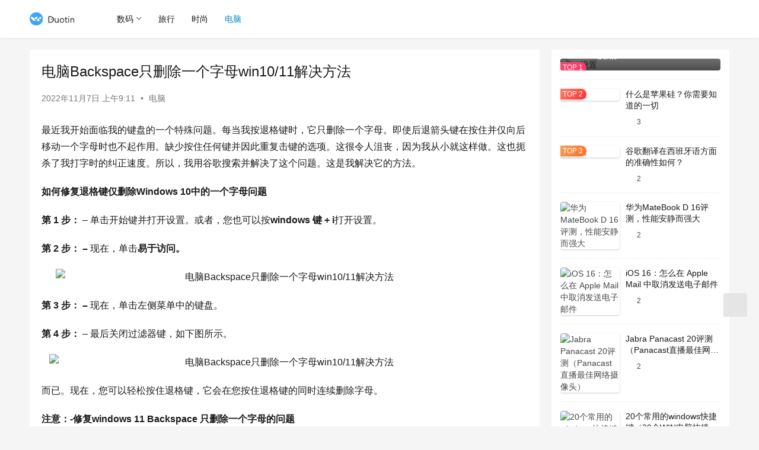

--- FILE ---
content_type: text/html; charset=UTF-8
request_url: https://www.duotin.com/en/34093.html
body_size: 11811
content:
<!DOCTYPE html>
<html lang="zh-CN">
<head>
    <meta charset="UTF-8">
    <meta http-equiv="X-UA-Compatible" content="IE=edge,chrome=1">
    <meta name="renderer" content="webkit">
    <meta name="viewport" content="width=device-width,initial-scale=1,maximum-scale=5">
    <title>电脑Backspace只删除一个字母win10/11解决方法 | 多听号</title>
    <meta name="keywords" content="win10">
<meta name="description" content="最近我开始面临我的键盘的一个特殊问题。每当我按退格键时，它只删除一个字母。即使后退箭头键在按住并仅向后移动一个字母时也不起作用。缺少按住任何键并因此重复击键的选项。这很令人沮丧，因为我从小就这样做。这也扼杀了我打字时的纠正速度。所以，我用谷歌搜索并解决了这个问题。这是我解决它的方法。 如何修复退格键仅删除Windows…">
<meta property="og:type" content="article">
<meta property="og:url" content="https://www.duotin.com/en/34093.html">
<meta property="og:site_name" content="多听号">
<meta property="og:title" content="电脑Backspace只删除一个字母win10/11解决方法">
<meta property="og:image" content="https://www.duotin.com/wp-content/uploads/2022/11/2022110613141953.jpg">
<meta property="og:description" content="最近我开始面临我的键盘的一个特殊问题。每当我按退格键时，它只删除一个字母。即使后退箭头键在按住并仅向后移动一个字母时也不起作用。缺少按住任何键并因此重复击键的选项。这很令人沮丧，因为我从小就这样做。这也扼杀了我打字时的纠正速度。所以，我用谷歌搜索并解决了这个问题。这是我解决它的方法。 如何修复退格键仅删除Windows…">
<link rel="canonical" href="https://www.duotin.com/en/34093.html">
<meta name="applicable-device" content="pc,mobile">
<meta http-equiv="Cache-Control" content="no-transform">
<link rel="shortcut icon" href="https://www.duotin.com/wp-content/uploads/2022/09/2022090102432462.ico">
<link rel='stylesheet' id='stylesheet-css' href='//www.duotin.com/wp-content/uploads/wpcom/style.6.16.5.1692284565.css?ver=6.16.5' type='text/css' media='all' />
<link rel='stylesheet' id='font-awesome-css' href='https://www.duotin.com/wp-content/themes/justnews/themer/assets/css/font-awesome.css?ver=6.16.5' type='text/css' media='all' />
<link rel='stylesheet' id='wp-block-library-css' href='https://www.duotin.com/wp-includes/css/dist/block-library/style.min.css?ver=6.5.2' type='text/css' media='all' />
<style id='classic-theme-styles-inline-css' type='text/css'>
/*! This file is auto-generated */
.wp-block-button__link{color:#fff;background-color:#32373c;border-radius:9999px;box-shadow:none;text-decoration:none;padding:calc(.667em + 2px) calc(1.333em + 2px);font-size:1.125em}.wp-block-file__button{background:#32373c;color:#fff;text-decoration:none}
</style>
<style id='global-styles-inline-css' type='text/css'>
body{--wp--preset--color--black: #000000;--wp--preset--color--cyan-bluish-gray: #abb8c3;--wp--preset--color--white: #ffffff;--wp--preset--color--pale-pink: #f78da7;--wp--preset--color--vivid-red: #cf2e2e;--wp--preset--color--luminous-vivid-orange: #ff6900;--wp--preset--color--luminous-vivid-amber: #fcb900;--wp--preset--color--light-green-cyan: #7bdcb5;--wp--preset--color--vivid-green-cyan: #00d084;--wp--preset--color--pale-cyan-blue: #8ed1fc;--wp--preset--color--vivid-cyan-blue: #0693e3;--wp--preset--color--vivid-purple: #9b51e0;--wp--preset--gradient--vivid-cyan-blue-to-vivid-purple: linear-gradient(135deg,rgba(6,147,227,1) 0%,rgb(155,81,224) 100%);--wp--preset--gradient--light-green-cyan-to-vivid-green-cyan: linear-gradient(135deg,rgb(122,220,180) 0%,rgb(0,208,130) 100%);--wp--preset--gradient--luminous-vivid-amber-to-luminous-vivid-orange: linear-gradient(135deg,rgba(252,185,0,1) 0%,rgba(255,105,0,1) 100%);--wp--preset--gradient--luminous-vivid-orange-to-vivid-red: linear-gradient(135deg,rgba(255,105,0,1) 0%,rgb(207,46,46) 100%);--wp--preset--gradient--very-light-gray-to-cyan-bluish-gray: linear-gradient(135deg,rgb(238,238,238) 0%,rgb(169,184,195) 100%);--wp--preset--gradient--cool-to-warm-spectrum: linear-gradient(135deg,rgb(74,234,220) 0%,rgb(151,120,209) 20%,rgb(207,42,186) 40%,rgb(238,44,130) 60%,rgb(251,105,98) 80%,rgb(254,248,76) 100%);--wp--preset--gradient--blush-light-purple: linear-gradient(135deg,rgb(255,206,236) 0%,rgb(152,150,240) 100%);--wp--preset--gradient--blush-bordeaux: linear-gradient(135deg,rgb(254,205,165) 0%,rgb(254,45,45) 50%,rgb(107,0,62) 100%);--wp--preset--gradient--luminous-dusk: linear-gradient(135deg,rgb(255,203,112) 0%,rgb(199,81,192) 50%,rgb(65,88,208) 100%);--wp--preset--gradient--pale-ocean: linear-gradient(135deg,rgb(255,245,203) 0%,rgb(182,227,212) 50%,rgb(51,167,181) 100%);--wp--preset--gradient--electric-grass: linear-gradient(135deg,rgb(202,248,128) 0%,rgb(113,206,126) 100%);--wp--preset--gradient--midnight: linear-gradient(135deg,rgb(2,3,129) 0%,rgb(40,116,252) 100%);--wp--preset--font-size--small: 13px;--wp--preset--font-size--medium: 20px;--wp--preset--font-size--large: 36px;--wp--preset--font-size--x-large: 42px;--wp--preset--spacing--20: 0.44rem;--wp--preset--spacing--30: 0.67rem;--wp--preset--spacing--40: 1rem;--wp--preset--spacing--50: 1.5rem;--wp--preset--spacing--60: 2.25rem;--wp--preset--spacing--70: 3.38rem;--wp--preset--spacing--80: 5.06rem;--wp--preset--shadow--natural: 6px 6px 9px rgba(0, 0, 0, 0.2);--wp--preset--shadow--deep: 12px 12px 50px rgba(0, 0, 0, 0.4);--wp--preset--shadow--sharp: 6px 6px 0px rgba(0, 0, 0, 0.2);--wp--preset--shadow--outlined: 6px 6px 0px -3px rgba(255, 255, 255, 1), 6px 6px rgba(0, 0, 0, 1);--wp--preset--shadow--crisp: 6px 6px 0px rgba(0, 0, 0, 1);}:where(.is-layout-flex){gap: 0.5em;}:where(.is-layout-grid){gap: 0.5em;}body .is-layout-flow > .alignleft{float: left;margin-inline-start: 0;margin-inline-end: 2em;}body .is-layout-flow > .alignright{float: right;margin-inline-start: 2em;margin-inline-end: 0;}body .is-layout-flow > .aligncenter{margin-left: auto !important;margin-right: auto !important;}body .is-layout-constrained > .alignleft{float: left;margin-inline-start: 0;margin-inline-end: 2em;}body .is-layout-constrained > .alignright{float: right;margin-inline-start: 2em;margin-inline-end: 0;}body .is-layout-constrained > .aligncenter{margin-left: auto !important;margin-right: auto !important;}body .is-layout-constrained > :where(:not(.alignleft):not(.alignright):not(.alignfull)){max-width: var(--wp--style--global--content-size);margin-left: auto !important;margin-right: auto !important;}body .is-layout-constrained > .alignwide{max-width: var(--wp--style--global--wide-size);}body .is-layout-flex{display: flex;}body .is-layout-flex{flex-wrap: wrap;align-items: center;}body .is-layout-flex > *{margin: 0;}body .is-layout-grid{display: grid;}body .is-layout-grid > *{margin: 0;}:where(.wp-block-columns.is-layout-flex){gap: 2em;}:where(.wp-block-columns.is-layout-grid){gap: 2em;}:where(.wp-block-post-template.is-layout-flex){gap: 1.25em;}:where(.wp-block-post-template.is-layout-grid){gap: 1.25em;}.has-black-color{color: var(--wp--preset--color--black) !important;}.has-cyan-bluish-gray-color{color: var(--wp--preset--color--cyan-bluish-gray) !important;}.has-white-color{color: var(--wp--preset--color--white) !important;}.has-pale-pink-color{color: var(--wp--preset--color--pale-pink) !important;}.has-vivid-red-color{color: var(--wp--preset--color--vivid-red) !important;}.has-luminous-vivid-orange-color{color: var(--wp--preset--color--luminous-vivid-orange) !important;}.has-luminous-vivid-amber-color{color: var(--wp--preset--color--luminous-vivid-amber) !important;}.has-light-green-cyan-color{color: var(--wp--preset--color--light-green-cyan) !important;}.has-vivid-green-cyan-color{color: var(--wp--preset--color--vivid-green-cyan) !important;}.has-pale-cyan-blue-color{color: var(--wp--preset--color--pale-cyan-blue) !important;}.has-vivid-cyan-blue-color{color: var(--wp--preset--color--vivid-cyan-blue) !important;}.has-vivid-purple-color{color: var(--wp--preset--color--vivid-purple) !important;}.has-black-background-color{background-color: var(--wp--preset--color--black) !important;}.has-cyan-bluish-gray-background-color{background-color: var(--wp--preset--color--cyan-bluish-gray) !important;}.has-white-background-color{background-color: var(--wp--preset--color--white) !important;}.has-pale-pink-background-color{background-color: var(--wp--preset--color--pale-pink) !important;}.has-vivid-red-background-color{background-color: var(--wp--preset--color--vivid-red) !important;}.has-luminous-vivid-orange-background-color{background-color: var(--wp--preset--color--luminous-vivid-orange) !important;}.has-luminous-vivid-amber-background-color{background-color: var(--wp--preset--color--luminous-vivid-amber) !important;}.has-light-green-cyan-background-color{background-color: var(--wp--preset--color--light-green-cyan) !important;}.has-vivid-green-cyan-background-color{background-color: var(--wp--preset--color--vivid-green-cyan) !important;}.has-pale-cyan-blue-background-color{background-color: var(--wp--preset--color--pale-cyan-blue) !important;}.has-vivid-cyan-blue-background-color{background-color: var(--wp--preset--color--vivid-cyan-blue) !important;}.has-vivid-purple-background-color{background-color: var(--wp--preset--color--vivid-purple) !important;}.has-black-border-color{border-color: var(--wp--preset--color--black) !important;}.has-cyan-bluish-gray-border-color{border-color: var(--wp--preset--color--cyan-bluish-gray) !important;}.has-white-border-color{border-color: var(--wp--preset--color--white) !important;}.has-pale-pink-border-color{border-color: var(--wp--preset--color--pale-pink) !important;}.has-vivid-red-border-color{border-color: var(--wp--preset--color--vivid-red) !important;}.has-luminous-vivid-orange-border-color{border-color: var(--wp--preset--color--luminous-vivid-orange) !important;}.has-luminous-vivid-amber-border-color{border-color: var(--wp--preset--color--luminous-vivid-amber) !important;}.has-light-green-cyan-border-color{border-color: var(--wp--preset--color--light-green-cyan) !important;}.has-vivid-green-cyan-border-color{border-color: var(--wp--preset--color--vivid-green-cyan) !important;}.has-pale-cyan-blue-border-color{border-color: var(--wp--preset--color--pale-cyan-blue) !important;}.has-vivid-cyan-blue-border-color{border-color: var(--wp--preset--color--vivid-cyan-blue) !important;}.has-vivid-purple-border-color{border-color: var(--wp--preset--color--vivid-purple) !important;}.has-vivid-cyan-blue-to-vivid-purple-gradient-background{background: var(--wp--preset--gradient--vivid-cyan-blue-to-vivid-purple) !important;}.has-light-green-cyan-to-vivid-green-cyan-gradient-background{background: var(--wp--preset--gradient--light-green-cyan-to-vivid-green-cyan) !important;}.has-luminous-vivid-amber-to-luminous-vivid-orange-gradient-background{background: var(--wp--preset--gradient--luminous-vivid-amber-to-luminous-vivid-orange) !important;}.has-luminous-vivid-orange-to-vivid-red-gradient-background{background: var(--wp--preset--gradient--luminous-vivid-orange-to-vivid-red) !important;}.has-very-light-gray-to-cyan-bluish-gray-gradient-background{background: var(--wp--preset--gradient--very-light-gray-to-cyan-bluish-gray) !important;}.has-cool-to-warm-spectrum-gradient-background{background: var(--wp--preset--gradient--cool-to-warm-spectrum) !important;}.has-blush-light-purple-gradient-background{background: var(--wp--preset--gradient--blush-light-purple) !important;}.has-blush-bordeaux-gradient-background{background: var(--wp--preset--gradient--blush-bordeaux) !important;}.has-luminous-dusk-gradient-background{background: var(--wp--preset--gradient--luminous-dusk) !important;}.has-pale-ocean-gradient-background{background: var(--wp--preset--gradient--pale-ocean) !important;}.has-electric-grass-gradient-background{background: var(--wp--preset--gradient--electric-grass) !important;}.has-midnight-gradient-background{background: var(--wp--preset--gradient--midnight) !important;}.has-small-font-size{font-size: var(--wp--preset--font-size--small) !important;}.has-medium-font-size{font-size: var(--wp--preset--font-size--medium) !important;}.has-large-font-size{font-size: var(--wp--preset--font-size--large) !important;}.has-x-large-font-size{font-size: var(--wp--preset--font-size--x-large) !important;}
.wp-block-navigation a:where(:not(.wp-element-button)){color: inherit;}
:where(.wp-block-post-template.is-layout-flex){gap: 1.25em;}:where(.wp-block-post-template.is-layout-grid){gap: 1.25em;}
:where(.wp-block-columns.is-layout-flex){gap: 2em;}:where(.wp-block-columns.is-layout-grid){gap: 2em;}
.wp-block-pullquote{font-size: 1.5em;line-height: 1.6;}
</style>
<link rel='stylesheet' id='tablepress-default-css' href='https://www.duotin.com/wp-content/plugins/tablepress/css/build/default.css?ver=2.2.5' type='text/css' media='all' />
<script type="text/javascript" src="https://www.duotin.com/wp-includes/js/jquery/jquery.min.js?ver=3.7.1" id="jquery-core-js"></script>
<script type="text/javascript" src="https://www.duotin.com/wp-includes/js/jquery/jquery-migrate.min.js?ver=3.4.1" id="jquery-migrate-js"></script>
<link rel="EditURI" type="application/rsd+xml" title="RSD" href="https://www.duotin.com/xmlrpc.php?rsd" />
<link rel="icon" href="https://www.duotin.com/wp-content/uploads/2022/09/2022090102432462.ico" sizes="32x32" />
<link rel="icon" href="https://www.duotin.com/wp-content/uploads/2022/09/2022090102432462.ico" sizes="192x192" />
<link rel="apple-touch-icon" href="https://www.duotin.com/wp-content/uploads/2022/09/2022090102432462.ico" />
<meta name="msapplication-TileImage" content="https://www.duotin.com/wp-content/uploads/2022/09/2022090102432462.ico" />
    <!--[if lte IE 11]><script src="https://www.duotin.com/wp-content/themes/justnews/js/update.js"></script><![endif]-->
</head>
<body class="post-template-default single single-post postid-34093 single-format-standard lang-cn el-boxed header-fixed">
<header class="header">
    <div class="container">
        <div class="navbar-header">
            <button type="button" class="navbar-toggle collapsed" data-toggle="collapse" data-target=".navbar-collapse" aria-label="menu">
                <span class="icon-bar icon-bar-1"></span>
                <span class="icon-bar icon-bar-2"></span>
                <span class="icon-bar icon-bar-3"></span>
            </button>
                        <div class="logo">
                <a href="https://www.duotin.com/" rel="home">
                    <img src="https://www.duotin.com/wp-content/uploads/2022/09/2022090102260785.png" alt="多听号">
                </a>
            </div>
        </div>
        <div class="collapse navbar-collapse">
            <nav class="primary-menu"><ul id="menu-y" class="nav navbar-nav wpcom-adv-menu"><li class="menu-item dropdown"><a href="https://www.duotin.com/digital" class="dropdown-toggle">数码</a>
<ul class="dropdown-menu menu-item-wrap menu-item-col-3">
	<li class="menu-item"><a href="https://www.duotin.com/android">安卓</a></li>
	<li class="menu-item"><a href="https://www.duotin.com/ios">苹果</a></li>
	<li class="menu-item"><a href="https://www.duotin.com/tag/iphone14">iPhone 14</a></li>
</ul>
</li>
<li class="menu-item"><a href="https://www.duotin.com/world">旅行</a></li>
<li class="menu-item"><a href="https://www.duotin.com/fashion">时尚</a></li>
<li class="menu-item current-post-ancestor current-post-parent active"><a href="https://www.duotin.com/en">电脑</a></li>
</ul></nav>            <div class="navbar-action">
                                <div class="navbar-search-icon j-navbar-search"><i class="wpcom-icon wi"><svg aria-hidden="true"><use xlink:href="#wi-search"></use></svg></i></div>
                                            </div>
            <form class="navbar-search" action="https://www.duotin.com" method="get" role="search">
                <div class="navbar-search-inner">
                    <i class="wpcom-icon wi navbar-search-close"><svg aria-hidden="true"><use xlink:href="#wi-close"></use></svg></i>                    <input type="text" name="s" class="navbar-search-input" autocomplete="off" placeholder="输入关键词搜索..." value="">
                    <button class="navbar-search-btn" type="submit" aria-label="Search"><i class="wpcom-icon wi"><svg aria-hidden="true"><use xlink:href="#wi-search"></use></svg></i></button>
                </div>
            </form>
        </div><!-- /.navbar-collapse -->
    </div><!-- /.container -->
</header>
<div id="wrap">    <div class="wrap container">
                <main class="main">
                            <article id="post-34093" class="post-34093 post type-post status-publish format-standard has-post-thumbnail hentry category-en tag-win10 entry">
                    <div class="entry-main">
                                                                        <div class="entry-head">
                            <h1 class="entry-title">电脑Backspace只删除一个字母win10/11解决方法</h1>
                            <div class="entry-info">
                                                                <time class="entry-date published" datetime="2022-11-07T09:11:54+08:00" pubdate>
                                    2022年11月7日 上午9:11                                </time>
                                <span class="dot">•</span>
                                <a href="https://www.duotin.com/en" rel="category tag">电脑</a>                                                            </div>
                        </div>
                        
                                                <div class="entry-content">
                            <p>最近我开始面临我的键盘的一个特殊问题。每当我按退格键时，它只删除一个字母。即使后退箭头键在按住并仅向后移动一个字母时也不起作用。缺少按住任何键并因此重复击键的选项。这很令人沮丧，因为我从小就这样做。这也扼杀了我打字时的纠正速度。所以，我用谷歌搜索并解决了这个问题。这是我解决它的方法。</p>
<p><strong>如何修复退格键仅删除Windows 10中的一个字母问题</strong></p>
<p><strong>第 1 步：</strong> – 单击开始键并打开设置。或者，您也可以按<strong>windows 键 + i</strong>打开设置。</p>
<p><strong>第 2 步： – </strong>现在，单击<strong>易于访问。</strong></p>
<p><noscript><img fetchpriority="high" decoding="async" class="aligncenter size-full wp-image-34094" src="https://www.duotin.com/wp-content/uploads/2022/11/2022110613141953.jpg" alt="电脑Backspace只删除一个字母win10/11解决方法" width="773" height="472" /></noscript><img fetchpriority="high" decoding="async" class="aligncenter size-full wp-image-34094 j-lazy" src="https://www.duotin.com/wp-content/themes/justnews/themer/assets/images/lazy.png" data-original="https://www.duotin.com/wp-content/uploads/2022/11/2022110613141953.jpg" alt="电脑Backspace只删除一个字母win10/11解决方法" width="773" height="472" /></p>
<p><strong>第 3 步： &#8211; </strong>现在，单击左侧菜单中的键盘。</p>
<p><strong>第 4 步：</strong> &#8211; 最后关闭过滤器键，如下图所示。</p>
<p><noscript><img decoding="async" class="aligncenter size-full wp-image-34095" src="https://www.duotin.com/wp-content/uploads/2022/11/2022110613143986.jpg" alt="电脑Backspace只删除一个字母win10/11解决方法" width="795" height="573" /></noscript><img decoding="async" class="aligncenter size-full wp-image-34095 j-lazy" src="https://www.duotin.com/wp-content/themes/justnews/themer/assets/images/lazy.png" data-original="https://www.duotin.com/wp-content/uploads/2022/11/2022110613143986.jpg" alt="电脑Backspace只删除一个字母win10/11解决方法" width="795" height="573" /></p>
<p>而已。现在，您可以轻松按住退格键，它会在您按住退格键的同时连续删除字母。</p>
<p><strong>注意：-修复windows 11 Backspace 只删除一个字母的问题</strong></p>
<p>1 – 同时按下<strong>Windows 键和 I</strong>键以打开设置面板。</p>
<p>2 &#8211; 现在，单击左侧的<strong>辅助功能，然后单击右侧的</strong><strong>键盘</strong>。</p>
<p><noscript><img decoding="async" class="aligncenter size-full wp-image-34096" src="https://www.duotin.com/wp-content/uploads/2022/11/2022110613150576.jpg" alt="电脑Backspace只删除一个字母win10/11解决方法" width="657" height="397" /></noscript><img decoding="async" class="aligncenter size-full wp-image-34096 j-lazy" src="https://www.duotin.com/wp-content/themes/justnews/themer/assets/images/lazy.png" data-original="https://www.duotin.com/wp-content/uploads/2022/11/2022110613150576.jpg" alt="电脑Backspace只删除一个字母win10/11解决方法" width="657" height="397" /></p>
<div class="code-block code-block-4">
<div>3 – 现在，<strong>关闭</strong>粘滞键。</div>
</div>
<p>现在，再试一次</p>
<div class="entry-readmore"><div class="entry-readmore-btn"></div></div>                                                        <div class="entry-copyright">本站所有文章资讯、展示的图片素材等内容均为注册用户上传(部分报媒/平媒内容转载自网络合作媒体)，仅供学习参考。
用户通过本站上传、发布的任何内容的知识产权归属用户或原始著作权人所有。如有侵犯您的版权，请联系我们反馈本站将在三个工作日内改正。</div>                        </div>

                        <div class="entry-tag"><a href="https://www.duotin.com/tag/win10" rel="tag">win10</a></div>
                        <div class="entry-action">
                            <div class="btn-zan" data-id="34093"><i class="wpcom-icon wi"><svg aria-hidden="true"><use xlink:href="#wi-thumb-up-fill"></use></svg></i> 赞 <span class="entry-action-num">(3)</span></div>
                                                    </div>

                        <div class="entry-bar">
                            <div class="entry-bar-inner">
                                                                <div class="entry-bar-info entry-bar-info2">
                                    <div class="info-item meta">
                                                                                                                                                            </div>
                                    <div class="info-item share">
                                        <a class="meta-item mobile j-mobile-share" href="javascript:;" data-id="34093" data-qrcode="https://www.duotin.com/en/34093.html"><i class="wpcom-icon wi"><svg aria-hidden="true"><use xlink:href="#wi-share"></use></svg></i> 生成海报</a>
                                                                                    <a class="meta-item wechat" data-share="wechat" target="_blank" rel="nofollow" href="#">
                                                <i class="wpcom-icon wi"><svg aria-hidden="true"><use xlink:href="#wi-wechat"></use></svg></i>                                            </a>
                                                                                    <a class="meta-item weibo" data-share="weibo" target="_blank" rel="nofollow" href="#">
                                                <i class="wpcom-icon wi"><svg aria-hidden="true"><use xlink:href="#wi-weibo"></use></svg></i>                                            </a>
                                                                                    <a class="meta-item qq" data-share="qq" target="_blank" rel="nofollow" href="#">
                                                <i class="wpcom-icon wi"><svg aria-hidden="true"><use xlink:href="#wi-qq"></use></svg></i>                                            </a>
                                                                            </div>
                                    <div class="info-item act">
                                        <a href="javascript:;" id="j-reading"><i class="wpcom-icon wi"><svg aria-hidden="true"><use xlink:href="#wi-article"></use></svg></i></a>
                                    </div>
                                </div>
                            </div>
                        </div>
                    </div>
                                            <div class="entry-page">
                    <div class="entry-page-prev j-lazy" style="background-image: url('https://www.duotin.com/wp-content/themes/justnews/themer/assets/images/lazy.png');" data-original="https://www.duotin.com/wp-content/uploads/2022/11/2022110701063683-480x300.jpg">
                <a href="https://www.duotin.com/en/34235.html" title="这些恶意安卓应用程序可以窃取您的私人数据" rel="prev">
                    <span>这些恶意安卓应用程序可以窃取您的私人数据</span>
                </a>
                <div class="entry-page-info">
                    <span class="pull-left"><i class="wpcom-icon wi"><svg aria-hidden="true"><use xlink:href="#wi-arrow-left-double"></use></svg></i> 上一篇</span>
                    <span class="pull-right">2022年11月7日 上午9:07</span>
                </div>
            </div>
                            <div class="entry-page-next j-lazy" style="background-image: url('https://www.duotin.com/wp-content/themes/justnews/themer/assets/images/lazy.png');" data-original="https://www.duotin.com/wp-content/uploads/2022/11/2022110701201266-480x300.jpg">
                <a href="https://www.duotin.com/digital/34238.html" title="森海塞尔MOMENTUM真无线3代评测，改进的音频体验" rel="next">
                    <span>森海塞尔MOMENTUM真无线3代评测，改进的音频体验</span>
                </a>
                <div class="entry-page-info">
                    <span class="pull-right">下一篇 <i class="wpcom-icon wi"><svg aria-hidden="true"><use xlink:href="#wi-arrow-right-double"></use></svg></i></span>
                    <span class="pull-left">2022年11月7日 上午9:20</span>
                </div>
            </div>
            </div>
                                                                <div class="entry-related-posts">
                            <h3 class="entry-related-title">相关推荐</h3><ul class="entry-related cols-3 post-loop post-loop-default"><li class="item">
        <div class="item-img">
        <a class="item-img-inner" href="https://www.duotin.com/en/98620.html" title="如何在Windows10上更改本地/可移动磁盘驱动器盘符" target="_blank" rel="bookmark">
            <img class="j-lazy" src="https://www.duotin.com/wp-content/themes/justnews/themer/assets/images/lazy.png" data-original="https://www.duotin.com/wp-content/uploads/2023/07/2023072812485293-480x300.png" width="480" height="300" alt="如何在Windows10上更改本地/可移动磁盘驱动器盘符">        </a>
                <a class="item-category" href="https://www.duotin.com/en" target="_blank">电脑</a>
            </div>
        <div class="item-content">
                <h3 class="item-title">
            <a href="https://www.duotin.com/en/98620.html" target="_blank" rel="bookmark">
                                 如何在Windows10上更改本地/可移动磁盘驱动器盘符            </a>
        </h3>
        <div class="item-excerpt">
            <p>Windows系统安装完成后，我们通常会为每个硬盘分区分配盘符。有时，您可能想要更改本地硬盘分区、可移动 USB 闪存驱动器或 CD-ROM 的驱动器号。现在这篇文章将向您展示如何…</p>
        </div>
        <div class="item-meta">
                                    <span class="item-meta-li date">2023年7月28日</span>
            <div class="item-meta-right">
                            </div>
        </div>
    </div>
</li>
<li class="item">
        <div class="item-img">
        <a class="item-img-inner" href="https://www.duotin.com/en/43336.html" title="win10笔记本如何合上盖子不休眠（5步设置方法）" target="_blank" rel="bookmark">
            <img width="480" height="300" src="https://www.duotin.com/wp-content/themes/justnews/themer/assets/images/lazy.png" class="attachment-default size-default wp-post-image j-lazy" alt="win10笔记本如何合上盖子不休眠（5步设置方法）" decoding="async" data-original="https://www.duotin.com/wp-content/uploads/2022/12/2022121006111144-480x300.png" />        </a>
                <a class="item-category" href="https://www.duotin.com/en" target="_blank">电脑</a>
            </div>
        <div class="item-content">
                <h3 class="item-title">
            <a href="https://www.duotin.com/en/43336.html" target="_blank" rel="bookmark">
                                 win10笔记本如何合上盖子不休眠（5步设置方法）            </a>
        </h3>
        <div class="item-excerpt">
            <p>笔记本电脑上的电源设置可以配置为允许机盖执行各种操作。您将在下面找到在 Windows 10 中关闭盖子时阻止笔记本电脑进入睡眠的步骤。 如何让笔记本电脑合上盖之后不休眠或待机 笔…</p>
        </div>
        <div class="item-meta">
                                    <span class="item-meta-li date">2022年12月10日</span>
            <div class="item-meta-right">
                            </div>
        </div>
    </div>
</li>
<li class="item">
        <div class="item-img">
        <a class="item-img-inner" href="https://www.duotin.com/en/98685.html" title="如何在Windows10桌面上创建关机、重启快捷方式" target="_blank" rel="bookmark">
            <img width="480" height="300" src="https://www.duotin.com/wp-content/themes/justnews/themer/assets/images/lazy.png" class="attachment-default size-default wp-post-image j-lazy" alt="如何在Windows10桌面上创建关机、重启快捷方式" decoding="async" data-original="https://www.duotin.com/wp-content/uploads/2023/07/2023072813015520-480x300.png" />        </a>
                <a class="item-category" href="https://www.duotin.com/en" target="_blank">电脑</a>
            </div>
        <div class="item-content">
                <h3 class="item-title">
            <a href="https://www.duotin.com/en/98685.html" target="_blank" rel="bookmark">
                                 如何在Windows10桌面上创建关机、重启快捷方式            </a>
        </h3>
        <div class="item-excerpt">
            <p>在Windows 10中关闭或重新启动计算机的方法有很多，但大多数方法都需要点击几次鼠标，这可能会稍微麻烦一些。如果您创建了关机或重启的桌面快捷方式，那么只需双击快捷方式图标即可快…</p>
        </div>
        <div class="item-meta">
                                    <span class="item-meta-li date">2023年7月28日</span>
            <div class="item-meta-right">
                            </div>
        </div>
    </div>
</li>
<li class="item">
        <div class="item-img">
        <a class="item-img-inner" href="https://www.duotin.com/en/63554.html" title="如何在Windows10中使用密码保护屏幕保护程序？" target="_blank" rel="bookmark">
            <img class="j-lazy" src="https://www.duotin.com/wp-content/themes/justnews/themer/assets/images/lazy.png" data-original="https://www.duotin.com/wp-content/uploads/2023/03/2023070212271652-480x300.jpg" width="480" height="300" alt="如何在Windows10中使用密码保护屏幕保护程序？">        </a>
                <a class="item-category" href="https://www.duotin.com/en" target="_blank">电脑</a>
            </div>
        <div class="item-content">
                <h3 class="item-title">
            <a href="https://www.duotin.com/en/63554.html" target="_blank" rel="bookmark">
                                 如何在Windows10中使用密码保护屏幕保护程序？            </a>
        </h3>
        <div class="item-excerpt">
            <p>屏幕保护程序是一种程序，当用户在特定时间段内未使用电脑时，它会在监视器屏幕上运行动态图片或图案。这用于防止损坏旧显示器。它还具有在恢复屏幕保护程序时显示登录屏幕的选项。某些用户可能…</p>
        </div>
        <div class="item-meta">
                                    <span class="item-meta-li date">2023年7月2日</span>
            <div class="item-meta-right">
                            </div>
        </div>
    </div>
</li>
<li class="item">
        <div class="item-img">
        <a class="item-img-inner" href="https://www.duotin.com/en/97339.html" title="如何在Windows10电脑上切换输入法" target="_blank" rel="bookmark">
            <img width="480" height="300" src="https://www.duotin.com/wp-content/themes/justnews/themer/assets/images/lazy.png" class="attachment-default size-default wp-post-image j-lazy" alt="如何在Windows10电脑上切换输入法" decoding="async" data-original="https://www.duotin.com/wp-content/uploads/2023/07/2023072613053728-480x300.png" />        </a>
                <a class="item-category" href="https://www.duotin.com/en" target="_blank">电脑</a>
            </div>
        <div class="item-content">
                <h3 class="item-title">
            <a href="https://www.duotin.com/en/97339.html" target="_blank" rel="bookmark">
                                 如何在Windows10电脑上切换输入法            </a>
        </h3>
        <div class="item-excerpt">
            <p>要切换您在 Windows 中使用的语言，请选择任务栏最右侧的语言缩写，然后选择您要使用的语言或输入法。您还可以使用一些热键，例如：Windows 徽标 + 空格键、Shift +…</p>
        </div>
        <div class="item-meta">
                                    <span class="item-meta-li date">2023年7月26日</span>
            <div class="item-meta-right">
                            </div>
        </div>
    </div>
</li>
<li class="item">
        <div class="item-img">
        <a class="item-img-inner" href="https://www.duotin.com/en/104858.html" title="如何在WINDOWS10中手动更新驱动程序？" target="_blank" rel="bookmark">
            <img class="j-lazy" src="https://www.duotin.com/wp-content/themes/justnews/themer/assets/images/lazy.png" data-original="https://www.duotin.com/wp-content/uploads/2023/08/2023081713040874-480x300.jpg" width="480" height="300" alt="如何在WINDOWS10中手动更新驱动程序？">        </a>
                <a class="item-category" href="https://www.duotin.com/en" target="_blank">电脑</a>
            </div>
        <div class="item-content">
                <h3 class="item-title">
            <a href="https://www.duotin.com/en/104858.html" target="_blank" rel="bookmark">
                                 如何在WINDOWS10中手动更新驱动程序？            </a>
        </h3>
        <div class="item-excerpt">
            <p>升级 Windows 操作系统或安装新操作系统时，经常会出现一些常见问题。这些是“CD/DVD 驱动程序丢失”、“图形驱动程序已过时”或“无线网络驱动程序无法工作”。要解决这些 W…</p>
        </div>
        <div class="item-meta">
                                    <span class="item-meta-li date">2023年8月17日</span>
            <div class="item-meta-right">
                            </div>
        </div>
    </div>
</li>
<li class="item">
        <div class="item-img">
        <a class="item-img-inner" href="https://www.duotin.com/en/67501.html" title="键盘无法在Windows11/10中工作，如何快速修复？" target="_blank" rel="bookmark">
            <img width="480" height="300" src="https://www.duotin.com/wp-content/themes/justnews/themer/assets/images/lazy.png" class="attachment-default size-default wp-post-image j-lazy" alt="键盘无法在Windows11/10中工作，如何快速修复？" decoding="async" data-original="https://www.duotin.com/wp-content/uploads/2023/03/2023050812160781-480x300.jpg" />        </a>
                <a class="item-category" href="https://www.duotin.com/en" target="_blank">电脑</a>
            </div>
        <div class="item-content">
                <h3 class="item-title">
            <a href="https://www.duotin.com/en/67501.html" target="_blank" rel="bookmark">
                                 键盘无法在Windows11/10中工作，如何快速修复？            </a>
        </h3>
        <div class="item-excerpt">
            <p>如果您的键盘不工作或突然停止工作，您可能遇到了硬件故障。这可能是电池松动、端口损坏或电缆损坏的结果。在任何这些情况下，都可以通过一些简单的故障排除来恢复和运行键盘。我们将向您介绍如…</p>
        </div>
        <div class="item-meta">
                                    <span class="item-meta-li date">2023年5月8日</span>
            <div class="item-meta-right">
                            </div>
        </div>
    </div>
</li>
<li class="item">
        <div class="item-img">
        <a class="item-img-inner" href="https://www.duotin.com/en/99824.html" title="在Windows10上关闭高对比度的3种方法" target="_blank" rel="bookmark">
            <img width="480" height="300" src="https://www.duotin.com/wp-content/themes/justnews/themer/assets/images/lazy.png" class="attachment-default size-default wp-post-image j-lazy" alt="在Windows10上关闭高对比度的3种方法" decoding="async" data-original="https://www.duotin.com/wp-content/uploads/2023/07/2023073112260051-480x300.png" />        </a>
                <a class="item-category" href="https://www.duotin.com/en" target="_blank">电脑</a>
            </div>
        <div class="item-content">
                <h3 class="item-title">
            <a href="https://www.duotin.com/en/99824.html" target="_blank" rel="bookmark">
                                 在Windows10上关闭高对比度的3种方法            </a>
        </h3>
        <div class="item-excerpt">
            <p>关闭高对比度模式基本上可以使计算机变成黑白以及一堆其他荧光颜色。我不需要提醒你这有多烦人。为了让您感到舒适，我们还可以为您提供打开高对比度的解决方案。 好吧，让我们看看在 Wind…</p>
        </div>
        <div class="item-meta">
                                    <span class="item-meta-li date">2023年7月31日</span>
            <div class="item-meta-right">
                            </div>
        </div>
    </div>
</li>
<li class="item">
        <div class="item-img">
        <a class="item-img-inner" href="https://www.duotin.com/en/98140.html" title="阅读Windows10中CheckDesk的事件查看器日志" target="_blank" rel="bookmark">
            <img width="480" height="300" src="https://www.duotin.com/wp-content/themes/justnews/themer/assets/images/lazy.png" class="attachment-default size-default wp-post-image j-lazy" alt="阅读Windows10中CheckDesk的事件查看器日志" decoding="async" data-original="https://www.duotin.com/wp-content/uploads/2023/07/2023072713313372-480x300.png" />        </a>
                <a class="item-category" href="https://www.duotin.com/en" target="_blank">电脑</a>
            </div>
        <div class="item-content">
                <h3 class="item-title">
            <a href="https://www.duotin.com/en/98140.html" target="_blank" rel="bookmark">
                                 阅读Windows10中CheckDesk的事件查看器日志            </a>
        </h3>
        <div class="item-excerpt">
            <p>这篇文章将展示如何在 Windows 10 中读取事件查看器日志以检查磁盘扫描结果。 方法 1：在事件查看器中读取 Chkdsk 的事件查看器日志 方式 2：在 PowerShel…</p>
        </div>
        <div class="item-meta">
                                    <span class="item-meta-li date">2023年7月27日</span>
            <div class="item-meta-right">
                            </div>
        </div>
    </div>
</li>
<li class="item">
        <div class="item-img">
        <a class="item-img-inner" href="https://www.duotin.com/en/40910.html" title="修复Skype在Windows10中无法打开或响应" target="_blank" rel="bookmark">
            <img width="480" height="300" src="https://www.duotin.com/wp-content/themes/justnews/themer/assets/images/lazy.png" class="attachment-default size-default wp-post-image j-lazy" alt="修复Skype在Windows10中无法打开或响应" decoding="async" data-original="https://www.duotin.com/wp-content/uploads/2022/12/2022120112443797-480x300.png" />        </a>
                <a class="item-category" href="https://www.duotin.com/en" target="_blank">电脑</a>
            </div>
        <div class="item-content">
                <h3 class="item-title">
            <a href="https://www.duotin.com/en/40910.html" target="_blank" rel="bookmark">
                                 修复Skype在Windows10中无法打开或响应            </a>
        </h3>
        <div class="item-excerpt">
            <p>更新后通常会报告 Skype 在 Windows 10 中无法打开或响应的问题。您将在下面找到在您的计算机上解决此问题的步骤。 Skype 在 Windows 10 中无法打开或没…</p>
        </div>
        <div class="item-meta">
                                    <span class="item-meta-li date">2022年12月1日</span>
            <div class="item-meta-right">
                            </div>
        </div>
    </div>
</li>
</ul>                        </div>
                                    </article>
                    </main>
            <aside class="sidebar">
        <div class="widget widget_post_hot">            <ul>
                                    <li class="item">
                                                    <div class="item-img">
                                <a class="item-img-inner" href="https://www.duotin.com/digital/5215.html" title="TestFlight 不适用于运行 macOS Ventura 的用户">
                                    <img width="480" height="300" src="https://www.duotin.com/wp-content/themes/justnews/themer/assets/images/lazy.png" class="attachment-default size-default wp-post-image j-lazy" alt="ios设置" decoding="async" data-original="https://www.duotin.com/wp-content/uploads/2022/08/1661380497-480x300.jpg" />                                </a>
                            </div>
                                                <div class="item-content">
                            <div class="item-hot"><i class="wpcom-icon wi"><svg aria-hidden="true"><use xlink:href="#wi-huo"></use></svg></i>3</div>                            <p class="item-title"><a href="https://www.duotin.com/digital/5215.html" title="TestFlight 不适用于运行 macOS Ventura 的用户">TestFlight 不适用于运行 macOS Ventura 的用户</a></p>
                                                    </div>
                    </li>
                                    <li class="item">
                                                    <div class="item-img">
                                <a class="item-img-inner" href="https://www.duotin.com/ios/412.html" title="什么是苹果硅？你需要知道的一切">
                                    <img width="480" height="300" src="https://www.duotin.com/wp-content/themes/justnews/themer/assets/images/lazy.png" class="attachment-default size-default wp-post-image j-lazy" alt="苹果" decoding="async" data-original="https://www.duotin.com/wp-content/uploads/2022/08/2022081303093118-480x300.jpg" />                                </a>
                            </div>
                                                <div class="item-content">
                                                        <p class="item-title"><a href="https://www.duotin.com/ios/412.html" title="什么是苹果硅？你需要知道的一切">什么是苹果硅？你需要知道的一切</a></p>
                            <div class="item-hot"><i class="wpcom-icon wi"><svg aria-hidden="true"><use xlink:href="#wi-huo"></use></svg></i>3</div>                        </div>
                    </li>
                                    <li class="item">
                                                    <div class="item-img">
                                <a class="item-img-inner" href="https://www.duotin.com/en/298.html" title="谷歌翻译在西班牙语方面的准确性如何？">
                                    <img width="480" height="300" src="https://www.duotin.com/wp-content/themes/justnews/themer/assets/images/lazy.png" class="attachment-default size-default wp-post-image j-lazy" alt="谷歌" decoding="async" data-original="https://www.duotin.com/wp-content/uploads/2022/08/2022081215023793-480x300.jpg" />                                </a>
                            </div>
                                                <div class="item-content">
                                                        <p class="item-title"><a href="https://www.duotin.com/en/298.html" title="谷歌翻译在西班牙语方面的准确性如何？">谷歌翻译在西班牙语方面的准确性如何？</a></p>
                            <div class="item-hot"><i class="wpcom-icon wi"><svg aria-hidden="true"><use xlink:href="#wi-huo"></use></svg></i>2</div>                        </div>
                    </li>
                                    <li class="item">
                                                    <div class="item-img">
                                <a class="item-img-inner" href="https://www.duotin.com/digital/77.html" title="华为MateBook D 16评测，性能安静而强大">
                                    <img width="480" height="300" src="https://www.duotin.com/wp-content/themes/justnews/themer/assets/images/lazy.png" class="attachment-default size-default wp-post-image j-lazy" alt="华为MateBook D 16评测，性能安静而强大" decoding="async" data-original="https://www.duotin.com/wp-content/uploads/2022/08/img_62f35cc4b72ce-480x300.jpg" />                                </a>
                            </div>
                                                <div class="item-content">
                                                        <p class="item-title"><a href="https://www.duotin.com/digital/77.html" title="华为MateBook D 16评测，性能安静而强大">华为MateBook D 16评测，性能安静而强大</a></p>
                            <div class="item-hot"><i class="wpcom-icon wi"><svg aria-hidden="true"><use xlink:href="#wi-huo"></use></svg></i>2</div>                        </div>
                    </li>
                                    <li class="item">
                                                    <div class="item-img">
                                <a class="item-img-inner" href="https://www.duotin.com/ios/526.html" title="iOS 16：怎么在 Apple Mail 中取消发送电子邮件">
                                    <img width="480" height="300" src="https://www.duotin.com/wp-content/themes/justnews/themer/assets/images/lazy.png" class="attachment-default size-default wp-post-image j-lazy" alt="iOS 16：怎么在 Apple Mail 中取消发送电子邮件" decoding="async" data-original="https://www.duotin.com/wp-content/uploads/2022/08/img_62f760d7e52a0-480x300.png" />                                </a>
                            </div>
                                                <div class="item-content">
                                                        <p class="item-title"><a href="https://www.duotin.com/ios/526.html" title="iOS 16：怎么在 Apple Mail 中取消发送电子邮件">iOS 16：怎么在 Apple Mail 中取消发送电子邮件</a></p>
                            <div class="item-hot"><i class="wpcom-icon wi"><svg aria-hidden="true"><use xlink:href="#wi-huo"></use></svg></i>2</div>                        </div>
                    </li>
                                    <li class="item">
                                                    <div class="item-img">
                                <a class="item-img-inner" href="https://www.duotin.com/digital/213.html" title="Jabra Panacast 20评测（Panacast直播最佳网络摄像头）">
                                    <img width="480" height="300" src="https://www.duotin.com/wp-content/themes/justnews/themer/assets/images/lazy.png" class="attachment-default size-default wp-post-image j-lazy" alt="Jabra Panacast 20评测（Panacast直播最佳网络摄像头）" decoding="async" data-original="https://www.duotin.com/wp-content/uploads/2022/08/privacy_on-480x300.jpg" />                                </a>
                            </div>
                                                <div class="item-content">
                                                        <p class="item-title"><a href="https://www.duotin.com/digital/213.html" title="Jabra Panacast 20评测（Panacast直播最佳网络摄像头）">Jabra Panacast 20评测（Panacast直播最佳网络摄像头）</a></p>
                            <div class="item-hot"><i class="wpcom-icon wi"><svg aria-hidden="true"><use xlink:href="#wi-huo"></use></svg></i>2</div>                        </div>
                    </li>
                                    <li class="item">
                                                    <div class="item-img">
                                <a class="item-img-inner" href="https://www.duotin.com/en/83.html" title="20个常用的windows快捷键（20个WIN电脑快捷键）">
                                    <img width="480" height="300" src="https://www.duotin.com/wp-content/themes/justnews/themer/assets/images/lazy.png" class="attachment-default size-default wp-post-image j-lazy" alt="20个常用的windows快捷键（20个WIN电脑快捷键）" decoding="async" data-original="https://www.duotin.com/wp-content/uploads/2022/08/2022081007382592-480x300.png" />                                </a>
                            </div>
                                                <div class="item-content">
                                                        <p class="item-title"><a href="https://www.duotin.com/en/83.html" title="20个常用的windows快捷键（20个WIN电脑快捷键）">20个常用的windows快捷键（20个WIN电脑快捷键）</a></p>
                            <div class="item-hot"><i class="wpcom-icon wi"><svg aria-hidden="true"><use xlink:href="#wi-huo"></use></svg></i>2</div>                        </div>
                    </li>
                                    <li class="item">
                                                    <div class="item-img">
                                <a class="item-img-inner" href="https://www.duotin.com/digital/129.html" title="浦桑尼克M8 Pro 评测（Proscenic小黑宝扫地机器人）">
                                    <img width="480" height="300" src="https://www.duotin.com/wp-content/themes/justnews/themer/assets/images/lazy.png" class="attachment-default size-default wp-post-image j-lazy" alt="浦桑尼克M8 Pro 评测（Proscenic小黑宝扫地机器人）" decoding="async" data-original="https://www.duotin.com/wp-content/uploads/2022/08/Proscenic_M8_Pro_main-920x690-480x300.jpg" />                                </a>
                            </div>
                                                <div class="item-content">
                                                        <p class="item-title"><a href="https://www.duotin.com/digital/129.html" title="浦桑尼克M8 Pro 评测（Proscenic小黑宝扫地机器人）">浦桑尼克M8 Pro 评测（Proscenic小黑宝扫地机器人）</a></p>
                            <div class="item-hot"><i class="wpcom-icon wi"><svg aria-hidden="true"><use xlink:href="#wi-huo"></use></svg></i>2</div>                        </div>
                    </li>
                                    <li class="item">
                                                    <div class="item-img">
                                <a class="item-img-inner" href="https://www.duotin.com/digital/192.html" title="Chromebook 515评测，Acer宏碁515值得买吗？">
                                    <img width="480" height="300" src="https://www.duotin.com/wp-content/themes/justnews/themer/assets/images/lazy.png" class="attachment-default size-default wp-post-image j-lazy" alt="Chromebook 515评测" decoding="async" data-original="https://www.duotin.com/wp-content/uploads/2022/08/2022081117040938-480x300.jpg" />                                </a>
                            </div>
                                                <div class="item-content">
                                                        <p class="item-title"><a href="https://www.duotin.com/digital/192.html" title="Chromebook 515评测，Acer宏碁515值得买吗？">Chromebook 515评测，Acer宏碁515值得买吗？</a></p>
                            <div class="item-hot"><i class="wpcom-icon wi"><svg aria-hidden="true"><use xlink:href="#wi-huo"></use></svg></i>2</div>                        </div>
                    </li>
                                    <li class="item">
                                                    <div class="item-img">
                                <a class="item-img-inner" href="https://www.duotin.com/ios/823.html" title="怎么在 iPhone上阻止广告跟踪">
                                    <img width="480" height="300" src="https://www.duotin.com/wp-content/themes/justnews/themer/assets/images/lazy.png" class="attachment-default size-default wp-post-image j-lazy" alt="怎么在 iPhone上阻止广告跟踪" decoding="async" data-original="https://www.duotin.com/wp-content/uploads/2022/08/1660861108-480x300.jpg" />                                </a>
                            </div>
                                                <div class="item-content">
                                                        <p class="item-title"><a href="https://www.duotin.com/ios/823.html" title="怎么在 iPhone上阻止广告跟踪">怎么在 iPhone上阻止广告跟踪</a></p>
                            <div class="item-hot"><i class="wpcom-icon wi"><svg aria-hidden="true"><use xlink:href="#wi-huo"></use></svg></i>2</div>                        </div>
                    </li>
                            </ul>
        </div><div class="widget widget_tags">        <div class="tagcloud">
                            <a href="https://www.duotin.com/tag/mouse" title="鼠标">鼠标</a>
                            <a href="https://www.duotin.com/tag/perfume" title="香水">香水</a>
                            <a href="https://www.duotin.com/tag/decoder" title="音频技术">音频技术</a>
                            <a href="https://www.duotin.com/tag/hogwarts-legacy" title="霍格沃茨遗产">霍格沃茨遗产</a>
                            <a href="https://www.duotin.com/tag/alcatel" title="阿尔卡特">阿尔卡特</a>
                            <a href="https://www.duotin.com/tag/waterproof" title="防水">防水</a>
                            <a href="https://www.duotin.com/tag/%e9%94%ae%e7%9b%98" title="键盘">键盘</a>
                            <a href="https://www.duotin.com/tag/screen" title="锁屏">锁屏</a>
                            <a href="https://www.duotin.com/tag/wifi" title="路由器">路由器</a>
                            <a href="https://www.duotin.com/tag/googl" title="谷歌">谷歌</a>
                            <a href="https://www.duotin.com/tag/%e8%99%9a%e6%8b%9f%e8%b4%a7%e5%b8%81" title="虚拟货币">虚拟货币</a>
                            <a href="https://www.duotin.com/tag/%e8%8b%b9%e6%9e%9c%e5%a4%87%e4%bb%bd%e6%81%a2%e5%a4%8d" title="苹果备份恢复">苹果备份恢复</a>
                            <a href="https://www.duotin.com/tag/%e8%80%b3%e6%9c%ba%e8%af%84%e6%b5%8b" title="耳机评测">耳机评测</a>
                            <a href="https://www.duotin.com/tag/network" title="网络应用">网络应用</a>
                            <a href="https://www.duotin.com/tag/sony" title="索尼">索尼</a>
                            <a href="https://www.duotin.com/tag/%e7%b3%bb%e7%bb%9f%e9%94%99%e8%af%af" title="系统错误">系统错误</a>
                            <a href="https://www.duotin.com/tag/%e7%b3%bb%e7%bb%9f%e5%ae%89%e5%85%a8" title="系统安全">系统安全</a>
                            <a href="https://www.duotin.com/tag/%e7%ac%94%e8%ae%b0%e6%9c%ac%e8%af%84%e6%b5%8b" title="笔记本评测">笔记本评测</a>
                            <a href="https://www.duotin.com/tag/notebook" title="笔记本">笔记本</a>
                            <a href="https://www.duotin.com/tag/move" title="移动技术">移动技术</a>
                            <a href="https://www.duotin.com/tag/science" title="科学">科学</a>
                            <a href="https://www.duotin.com/tag/it-compared" title="硬件对比">硬件对比</a>
                            <a href="https://www.duotin.com/tag/camera" title="相机">相机</a>
                            <a href="https://www.duotin.com/tag/failure" title="电脑故障">电脑故障</a>
                            <a href="https://www.duotin.com/tag/pcaccessories" title="电脑外设">电脑外设</a>
                            <a href="https://www.duotin.com/tag/computer" title="电脑">电脑</a>
                            <a href="https://www.duotin.com/tag/%e8%8b%b9%e6%9e%9c%e7%94%b5%e6%b1%a0" title="电池">电池</a>
                            <a href="https://www.duotin.com/tag/%e7%94%b5%e5%bd%b1" title="电影">电影</a>
                            <a href="https://www.duotin.com/tag/%e7%94%9f%e6%b4%bb%e5%ae%b6%e5%b1%85" title="生活家居">生活家居</a>
                            <a href="https://www.duotin.com/tag/game" title="游戏">游戏</a>
                    </div>
        </div>
		<div class="widget widget_recent_entries">
		<h3 class="widget-title"><span>近期文章</span></h3>
		<ul>
											<li>
					<a href="https://www.duotin.com/ios/132718.html">在iPhone上为文本添加下划线的11种方法</a>
									</li>
											<li>
					<a href="https://www.duotin.com/ios/132705.html">如何打开iPhone的扬声器</a>
									</li>
											<li>
					<a href="https://www.duotin.com/en/132700.html">如何在Google表格中插入表格并设置其格式</a>
									</li>
											<li>
					<a href="https://www.duotin.com/ios/132662.html">在Mac上锁定照片的2种方法</a>
									</li>
											<li>
					<a href="https://www.duotin.com/ios/132650.html">如何在iPhone上启用触觉键盘</a>
									</li>
					</ul>

		</div>    </aside>
    </div>
</div>
<footer class="footer">
    <div class="container">
        <div class="footer-col-wrap footer-with-none">
                        <div class="footer-col footer-col-copy">
                                <div class="copyright">
                    <p>Copyright © 2023 ICP证号：<a href="http://beian.miit.gov.cn" target="_blank" rel="nofollow noopener noreferrer">粤ICP备20050866号</a></p>
<p>本站部分内容来源网络收集后整理发布，如有内容不符或侵权请联系站长.ingvs2021@outlook#com（#换成.）</p>
                </div>
            </div>
                    </div>
    </div>
</footer>
            <div class="action action-style-0 action-color-0 action-pos-0" style="bottom:20%;">
                                                    <div class="action-item j-share">
                        <i class="wpcom-icon wi action-item-icon"><svg aria-hidden="true"><use xlink:href="#wi-share"></use></svg></i>                                            </div>
                                    <div class="action-item gotop j-top">
                        <i class="wpcom-icon wi action-item-icon"><svg aria-hidden="true"><use xlink:href="#wi-arrow-up-2"></use></svg></i>                                            </div>
                            </div>
        <script type="text/javascript" id="main-js-extra">
/* <![CDATA[ */
var _wpcom_js = {"webp":"","ajaxurl":"https:\/\/www.duotin.com\/wp-admin\/admin-ajax.php","theme_url":"https:\/\/www.duotin.com\/wp-content\/themes\/justnews","slide_speed":"5000","is_admin":"0","lang":"zh_CN","js_lang":{"share_to":"\u5206\u4eab\u5230:","copy_done":"\u590d\u5236\u6210\u529f\uff01","copy_fail":"\u6d4f\u89c8\u5668\u6682\u4e0d\u652f\u6301\u62f7\u8d1d\u529f\u80fd","confirm":"\u786e\u5b9a","qrcode":"\u4e8c\u7ef4\u7801","page_loaded":"\u5df2\u7ecf\u5230\u5e95\u4e86","no_content":"\u6682\u65e0\u5185\u5bb9","load_failed":"\u52a0\u8f7d\u5931\u8d25\uff0c\u8bf7\u7a0d\u540e\u518d\u8bd5\uff01","expand_more":"\u9605\u8bfb\u5269\u4f59 %s"},"share":"1","lightbox":"1","post_id":"34093","poster":{"notice":"\u8bf7\u957f\u6309\u4fdd\u5b58\u56fe\u7247\uff0c\u5c06\u5185\u5bb9\u5206\u4eab\u7ed9\u66f4\u591a\u597d\u53cb","generating":"\u6b63\u5728\u751f\u6210\u6d77\u62a5\u56fe\u7247...","failed":"\u6d77\u62a5\u56fe\u7247\u751f\u6210\u5931\u8d25"},"video_height":"482","fixed_sidebar":"1","dark_style":"0","font_url":"\/\/fonts.googleapis.com\/css2?family=Noto+Sans+SC:wght@400;500&display=swap"};
/* ]]> */
</script>
<script type="text/javascript" src="https://www.duotin.com/wp-content/themes/justnews/js/main.js?ver=6.16.5" id="main-js"></script>
<script type="text/javascript" src="https://www.duotin.com/wp-content/themes/justnews/themer/assets/js/icons-2.7.19.js?ver=6.16.5" id="wpcom-icons-js"></script>
<script type="text/javascript" src="https://www.duotin.com/wp-content/themes/justnews/js/wp-embed.js?ver=6.16.5" id="wp-embed-js"></script>
<script>
var _hmt = _hmt || [];
(function() {
  var hm = document.createElement("script");
  hm.src = "https://hm.baidu.com/hm.js?d84d76532267a214e87122c9471e1679";
  var s = document.getElementsByTagName("script")[0]; 
  s.parentNode.insertBefore(hm, s);
})();
</script>
    <script type="application/ld+json">
        {
            "@context": "https://schema.org",
            "@type": "Article",
            "@id": "https://www.duotin.com/en/34093.html",
            "url": "https://www.duotin.com/en/34093.html",
            "headline": "电脑Backspace只删除一个字母win10/11解决方法",
            "image": ["https://www.duotin.com/wp-content/uploads/2022/11/2022110613141953.jpg","https://www.duotin.com/wp-content/uploads/2022/11/2022110613143986.jpg","https://www.duotin.com/wp-content/uploads/2022/11/2022110613150576.jpg"],
            "description": "最近我开始面临我的键盘的一个特殊问题。每当我按退格键时，它只删除一个字母。即使后退箭头键在按住并仅向后移动一个字母时也不起作用。缺少按住任何键并因此重复击键的选项。这很令人沮丧，因…",
            "datePublished": "2022-11-07T09:11:54+08:00",
            "dateModified": "2022-11-06T21:15:47+08:00",
            "author": {"@type":"Person","name":"vs","url":"https://www.duotin.com/author/vs"}        }
    </script>
</body>
</html>
<!-- Dynamic page generated in 0.789 seconds. -->
<!-- Cached page generated by WP-Super-Cache on 2024-04-27 03:37:22 -->

<!-- Compression = gzip -->